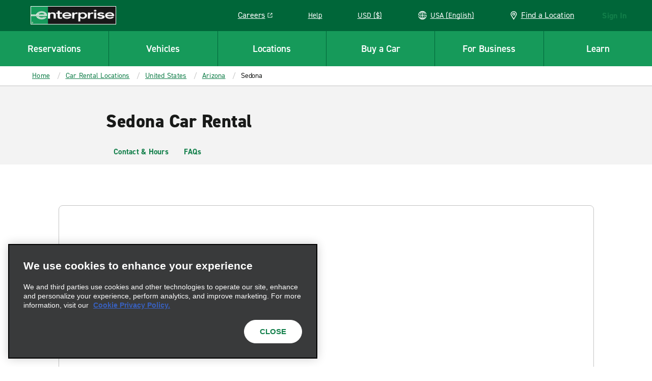

--- FILE ---
content_type: image/svg+xml
request_url: https://www.enterprise.com/etc.clientlibs/ecom/clientlibs/clientlib-ecom/resources/img/icn-addon-gps.svg
body_size: 488
content:
<svg width="24" height="24" viewBox="0 0 24 24" fill="inherit" xmlns="http://www.w3.org/2000/svg">
    <path fill-rule="evenodd" clip-rule="evenodd" d="M6.77293 11.3065C6.92016 9.69127 7.80359 8.2229 9.27596 7.34187L9.57044 7.19503C10.0122 6.90136 10.6011 6.75452 11.1901 6.60768H11.6318C12.6624 6.46085 13.6931 6.60768 14.5765 7.0482C15.4599 7.48871 16.1961 8.22289 16.7851 9.10392L16.9323 9.54443L18.5519 8.51657L18.4047 8.22289C17.8157 7.19503 16.9323 6.16717 15.9017 5.57982L15.7544 5.43298C15.6808 5.43298 15.644 5.39627 15.6072 5.35957C15.5704 5.32286 15.5336 5.28615 15.4599 5.28615L15.1655 5.13931C14.5765 4.84563 13.8403 4.6988 13.1041 4.55196V0H11.1901V4.6988H10.8956C7.65635 5.13931 5.15331 7.78238 4.7116 10.7191H0V12.628H5.00608C5.8895 12.7749 6.62569 12.0407 6.77293 11.3065ZM24 10.7188H18.9939C18.1105 10.7188 17.5215 11.3062 17.3743 12.1872C17.0798 14.6835 15.1657 16.5923 12.6627 16.886C11.632 17.0329 10.4541 16.7392 9.57072 16.2987C8.6873 15.8582 7.95111 15.124 7.5094 14.2429L7.36216 13.8024L5.59531 14.6835L5.74255 14.9771C6.3315 16.1518 7.36216 17.1797 8.54006 17.9139C9.27625 18.3544 10.1597 18.6481 11.0431 18.7949V23.4937H13.1044V18.7949C14.5768 18.6481 15.9019 18.0607 16.9326 17.0329C18.2577 15.8582 18.9939 14.2429 19.2884 12.6277H24V10.7188ZM8.98232 11.7469C8.98232 9.9848 10.3075 8.66326 12.0743 8.66326C13.8412 8.66326 15.1663 9.9848 15.1663 11.7469C15.1663 13.5089 13.8412 14.8304 12.0743 14.8304C10.3075 14.8304 8.98232 13.5089 8.98232 11.7469ZM12.0743 12.9215C12.8105 12.9215 13.2522 12.3342 13.2522 11.7469C13.2522 11.1595 12.6633 10.5722 12.0743 10.5722C11.3381 10.5722 10.8964 11.1595 10.8964 11.7469C10.8964 12.481 11.4854 12.9215 12.0743 12.9215Z" fill="inherit" />
</svg>
